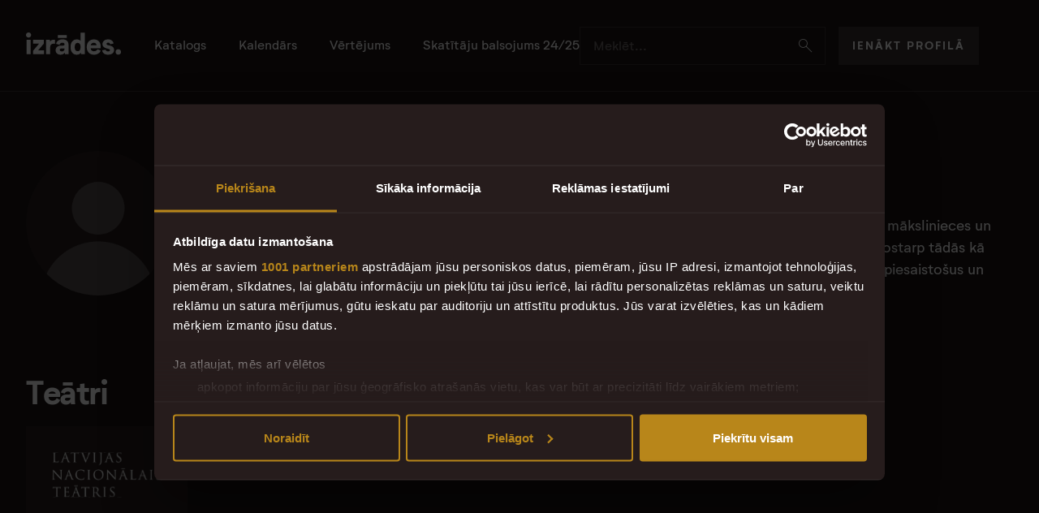

--- FILE ---
content_type: text/html; charset=utf-8
request_url: https://izrades.lv/persona/daina-mikelsone-8457
body_size: 6544
content:
<!DOCTYPE html>
<html lang='lv'>
<head>
<meta charset='utf-8'>
<meta content='lv' name='language'>
<meta content='lv-lv' http-equiv='content-language'>
<meta content='IE=edge' http-equiv='x-ua-compatible'>
<meta content='text/html; charset=UTF-8' http-equiv='content-type'>
<meta content='index,follow' name='robots'>
<meta content='web' name='distribution'>
<meta content='telephone=yes' name='format-detection'>
<meta content='true' name='HandheldFriendly'>
<meta content='width=device-width, height=device-height, initial-scale=1, minimum-scale=1, maximum-scale=1, user-scalable=no, shrink-to-fit=no' name='viewport'>
<meta content='Izrādes' name='apple-mobile-web-app-title'>
<meta content='Izrādes' name='application-name'>
<meta content='#ffffff' name='msapplication-TileColor'>
<meta content='/browserconfig.xml' name='msapplication-config'>
<meta content='/assets/icons/mstile-150x150-11061c8fef8289c657bdbaf5ba17fd4a3ac5839aaca6d48dd94be6fac6eeb0dd.png' name='msapplication-TileImage'>
<meta content='#1A1414' name='theme-color'>
<meta name="google-adsense-account" content="ca-pub-8713616554452577">
<title>Izrades.lv | Daina Miķelsone | Māksliniece</title>
<meta name="description" content="Daina Miķelsone, talantīga aktrise un kostīmu māksliniece, pazīstama ar darbiem &quot;Uldim Dumpim – 80&quot; un &quot;Mežapīle&quot; Latvijas Nacionālajā teātrī.">
<meta property="og:title" content="Daina Miķelsone | Māksliniece">
<meta property="og:site_name" content="Izrades.lv">
<meta property="og:description" content="Daina Miķelsone, talantīga aktrise un kostīmu māksliniece, pazīstama ar darbiem &quot;Uldim Dumpim – 80&quot; un &quot;Mežapīle&quot; Latvijas Nacionālajā teātrī.">
<meta property="og:type" content="website">
<meta property="og:image" content="https://izrades.lv/assets/izrades-meta-img-79381fcf86366ae3d28b7cbf63acc7c8927190ab982c6ad509146f448af4a6fe.png">
<meta property="og:url" content="https://izrades.lv/persona/daina-mikelsone-8457" /><link href="https://izrades.lv/persona/daina-mikelsone-8457" rel="canonical" />
<meta name="csrf-param" content="authenticity_token" />
<meta name="csrf-token" content="6kNNgOj-jFSSOeFHBumD6N6MAjTv1hloXZHRQyKXgtgjWdn4o5qo-UQUzUcwT808BfDTAxghK6X8SciGcqm16w" />

<link rel="stylesheet" href="/assets/application-a1174d3984f2a2031696fa1b0f4533a14c7264720a0de99f5e3514f8660048f2.css" media="all" data-turbo-track="reload" />
<script type="importmap" data-turbo-track="reload">{
  "imports": {
    "application": "/assets/application-3b98b522ad84e775ec699c54b7de44cbc1e594c7241aeae278d9aa4acd02a1b7.js",
    "@hotwired/turbo-rails": "/assets/turbo.min-1e156590191a9391005672e293726de21958ada151e6b3770b5eee5a8462dc9b.js",
    "@hotwired/stimulus": "/assets/stimulus.min-59f6a188a51873d87a6ae8218ac6e829404b5cacd7f2a8fb7249abfdec5ece6a.js",
    "@hotwired/stimulus-loading": "/assets/stimulus-loading-6024ee603e0509bba59098881b54a52936debca30ff797835b5ec6a4ef77ba37.js",
    "bootstrap": "/assets/bootstrap.min-7c60f5910a2e96893b588c3952add242fc814a905586c2ee5a3263c1f1fe0118.js",
    "@popperjs/core": "/assets/popper-9ee57fd4dcd2cc22493128e3235706761eda7c7287fabdef502b1fb25ab17e0d.js",
    "inputmask": "/assets/inputmask-da58640e271522c2211c21839e5618ea0e9f8ef5bba68e7a30e434ef9de61bd8.js",
    "jquery": "https://ga.jspm.io/npm:jquery@3.7.1/dist/jquery.min.js",
    "slick-carousel": "/assets/slick-carousel-224962c89cfb216e2464fa606706cfe91867d0d262f442c033ef34b402a757a4.js",
    "perfect-scrollbar": "/assets/perfect-scrollbar-a64cdd63c77307fb33cc96929b3750fc02ed193b7ca39c3bc988afcade607c48.js",
    "imagesloaded": "/assets/imagesloaded-7211423f8994606786f3727c48b1a31cfed985560b04deaae8764cb487de53a4.js",
    "ev-emitter": "/assets/ev-emitter-7401138c25acda7710659232f0f4d78a6f2bb4f68f241322a35910a9319a2f9b.js",
    "air-datepicker": "/assets/air-datepicker-c6aabdf67477deb0e8b67818b2fac065cff360963b514cc8f4e0df8957e60c9a.js",
    "controllers/application": "/assets/controllers/application-44e5edd38372876617b8ba873a82d48737d4c089e5180f706bdea0bb7b6370be.js",
    "controllers/authorization_controller": "/assets/controllers/authorization_controller-ab43c429490bec67e70481749ed501067c82692742f95ca942c8664456158827.js",
    "controllers/carousel_controller": "/assets/controllers/carousel_controller-d5889c9b98c72bea5b324c5309d3f9e6915ea45262e8e3411972bfb93439fc26.js",
    "controllers/common/gallery_controller": "/assets/controllers/common/gallery_controller-00fe1154f7811a356c870fe5b9995f30563f5a8446c3ad0af0ec5a9fc0a76a2c.js",
    "controllers/common/share_controller": "/assets/controllers/common/share_controller-4a44498e6af945acab8576c4a30ba21827a75efe1cfa3b6ec7250b1a22e7368e.js",
    "controllers/filter_controller": "/assets/controllers/filter_controller-d2efa41e8bf7af3bee05eeb0474fa48a673705bb16310350d7d47436fdcd9ea5.js",
    "controllers": "/assets/controllers/index-17809e1153d23b37458a79b009dfb37c523edf3c72b8fd9b8a0e13d35ce8632b.js",
    "controllers/performances/show_controller": "/assets/controllers/performances/show_controller-d4510d9d35712867e199a9c6a7496619dfe19f9e0ec4527c4b8fdd0675642d6c.js",
    "controllers/performances/vote_controller": "/assets/controllers/performances/vote_controller-479036915da445d3c61991ee8bd5fc5a02c16fd6445072e121b908317c2c140f.js",
    "controllers/search_controller": "/assets/controllers/search_controller-52742776f7c88d67aff0dc2de179a16a6c4dae0e4e2c26366a05602761568830.js",
    "modules/helpers": "/assets/modules/helpers-00f6d19e3376c7c2c534f2b3bffbeb0f719f5847364247ae1ea10a8e42c1de15.js",
    "modules/is_on_screen": "/assets/modules/is_on_screen-1949f969434c0a067c772dc2b5d187672c3c3584ff801482e429540e09fe2d3a.js"
  }
}</script>
<link rel="modulepreload" href="/assets/application-3b98b522ad84e775ec699c54b7de44cbc1e594c7241aeae278d9aa4acd02a1b7.js">
<link rel="modulepreload" href="/assets/turbo.min-1e156590191a9391005672e293726de21958ada151e6b3770b5eee5a8462dc9b.js">
<link rel="modulepreload" href="/assets/stimulus.min-59f6a188a51873d87a6ae8218ac6e829404b5cacd7f2a8fb7249abfdec5ece6a.js">
<link rel="modulepreload" href="/assets/stimulus-loading-6024ee603e0509bba59098881b54a52936debca30ff797835b5ec6a4ef77ba37.js">
<link rel="modulepreload" href="/assets/bootstrap.min-7c60f5910a2e96893b588c3952add242fc814a905586c2ee5a3263c1f1fe0118.js">
<link rel="modulepreload" href="/assets/popper-9ee57fd4dcd2cc22493128e3235706761eda7c7287fabdef502b1fb25ab17e0d.js">
<script type="module">import "application"</script>
<script type="application/ld+json">{"@context":"https://schema.org","@graph":[{"@type":"WebSite","@id":"#Website","url":"https://www.izrades.lv/","name":"Izrades.lv – Latvijas teātru katalogs"},{"@type":"Organization","name":"Izrades.lv","url":"https://izrades.lv/","logo":{"@type":"ImageObject","url":"https://izrades.lv/assets/izrades-logo-dark-b130253bde57654a9c8d7d7952144099421da625de8613547faab1f5f97ea0e3.png"},"sameAs":"https://www.facebook.com/izrades.lv"},{"@type":"WebPage","url":"https://izrades.lv/persona/daina-mikelsone-8457","name":"Daina Miķelsone | Māksliniece","isPartOf":"#Website","mainEntity":{"@context":"https://schema.org","@type":"Person","@id":"#Person","name":"Daina Miķelsone","jobTitle":["Aktrise","Kostīmu māksliniece","Kostīmu konsultante"],"image":"https://izrades.lv/assets/person-placeholder-photo-d90383d2056725284b5dd165683d7a80499aa611f5c39d25e1367fc633b3dd84.png","url":"https://izrades.lv/persona/daina-mikelsone-8457","description":"Daina Miķelsone, talantīga aktrise un kostīmu māksliniece, pazīstama ar darbiem \"Uldim Dumpim – 80\" un \"Mežapīle\" Latvijas Nacionālajā teātrī."},"publisher":{"@type":"Organization","name":"Izrādes.lv","logo":{"@type":"ImageObject","url":"https://izrades.lv/assets/izrades-logo-dark-b130253bde57654a9c8d7d7952144099421da625de8613547faab1f5f97ea0e3.png"}}}]}</script>
<link href='/assets/icons/favicon-1ae809e461f0386d443d01caab49538953d942049a298bf81b1e7d32bfdaf32d.ico' rel='shortcut icon'>
<link href='/assets/icons/apple-touch-icon-b5c42a3b3eabb1bcb6c4f3a4a26129a4fa79ba3ab4334b83b201766e0a83ec85.png' rel='apple-touch-icon' sizes='180x180'>
<link href='/assets/icons/favicon-32x32-50981bd39b783faef5bdbdf9171e70cbd42512395ce5b26817a15a98a6f8b36e.png' rel='icon' sizes='32x32' type='image/png'>
<link href='/assets/icons/favicon-16x16-f12c22b6dbc98ae0c1c4fba96a7e224f343b8ceb1c1fca3988a5b187ae88a441.png' rel='icon' sizes='16x16' type='image/png'>
<link href='/site.webmanifest' rel='manifest'>

<!-- Google Tag Manager -->
<script>
  window.addEventListener("CookiebotOnDialogInit", function() {
    if (Cookiebot.getDomainUrlParam("CookiebotScan") === "true")
      Cookiebot.setOutOfRegion();
  });
  (function(w,d,s,l,i){w[l]=w[l]||[];w[l].push({'gtm.start':
  new Date().getTime(),event:'gtm.js'});var f=d.getElementsByTagName(s)[0],
  j=d.createElement(s),dl=l!='dataLayer'?'&l='+l:'';j.async=true;j.src=
  'https://www.googletagmanager.com/gtm.js?id='+i+dl;f.parentNode.insertBefore(j,f);
  })(window,document,'script','dataLayer','GTM-K3PB3RR');
</script>
<!-- End Google Tag Manager -->
</head>
<body class='page-person controller-people action-show'>
<!-- Google Tag Manager (noscript) -->
<noscript>
<iframe height='0' src='https://www.googletagmanager.com/ns.html?id=GTM-K3PB3RR' style='display:none;visibility:hidden' width='0'></iframe>
</noscript>
<!-- End Google Tag Manager (noscript) -->
<header class='desktop-header'>
<div class='container-fluid constrained'>
<div class='desktop-header__content'>
<section>
<a class='desktop-header__logo' href='/'>
<img alt='izrādes.lv' src='/assets/logo/izrades-logo-8bc95aa6f24f061a5af66f9fee7571d4a909683b9933c7f874342e879a981c5a.svg'>
</a>
<nav class='desktop-menu'>
<a href="/katalogs">Katalogs</a>
<a href="/kalendars">Kalendārs</a>
<a href="/vertejums">Vērtējums</a>
<a href="/vertejumu-arhivs/skatitaju-balsojums-2024-2025">Skatītāju balsojums 24/25</a>

</nav>
</section>
<section class='desktop-header__controls'>
<div class='input-group right-icon'>
<input class='form-control' data-bs-target='#search-offcanvas' data-bs-toggle='offcanvas' name='search' placeholder='Meklēt...' readonly='readonly' type='search'>
<a class='input-group-text' data-bs-target='#search-offcanvas' data-bs-toggle='offcanvas' href='javascript:;'>
<i class='icon-search'></i>
</a>
</div>
<div>
<a class='btn btn-default' href='/autorizacija/ienakt'>Ienākt profilā</a>
</div>
</section>
</div>
</div>
</header>
<header class='mobile-header'>
<div class='container-fluid constrained'>
<div class='mobile-header__content'>
<section>
<a class='mobile-header__logo' href='/'>
<img alt='izrādes.lv' src='/assets/logo/izrades-logo-8bc95aa6f24f061a5af66f9fee7571d4a909683b9933c7f874342e879a981c5a.svg'>
</a>
</section>
<section class='mobile-header__controls'>
<a data-bs-target='#search-offcanvas' data-bs-toggle='offcanvas' href='javascript:;'>
<i class='icon-search'></i>
</a>
<button class='hamburger hamburger--squeeze' data-bind='common.mobile-toggle' data-bs-target='#mobile-offcanvas' data-bs-toggle='offcanvas' data-menuclass='active' data-target='#mobile-offcanvas' data-toggleclass='is-active' type='button'>
<span class='hamburger-box'>
<span class='hamburger-inner'></span>
</span>
</button>
</section>
</div>
</div>
</header>
<offcanvas class='offcanvas text-bg-dark offcanvas-top offcanvas-search' data-controller='search' id='search-offcanvas'>
<div class='offcanvas-search__inner' data-role='content'>
<div class='offcanvas-header'>
<div class='offcanvas-search__head'>
<h4>Meklēt...</h4>
<a data-bs-dismiss='offcanvas' href='#'>
<i class='icon-close'></i>
</a>
</div>
</div>
<div class='offcanvas-body offcanvas-search__results'>
<div class='offcanvas-search__search-input'>
<form action='/meklesana' data-search-target='form' method='get'>
<div class='input-group input-group-lg left-icon right-icon'>
<span class='input-group-text'>
<i class='icon-search'></i>
</span>
<input autocomplete='off' class='form-control' data-action='search#search' data-search-path-param='/quick_search' name='keyword' placeholder='Izrādes nosaukums, persona...' type='search'>
<button class='input-group-text' type='submit'>
Visi rezultāti
<i class='icon-arrow-right'></i>
</button>
</div>
</form>
</div>
<turbo-frame class="offcanvas-search__loaded-content" data-search-target="resultList" id="search_results"></turbo-frame>
</div>
</div>
</offcanvas>

<offcanvas class='offcanvas text-bg-dark offcanvas-xl offcanvas-top offcanvas-mobile' id='mobile-offcanvas'>
<header class='offcanvas-header'></header>
<div class='offcanvas-body'>
<div class='block'>
<a class='btn btn-default btn-block' href='/autorizacija/ienakt'>Ienākt profilā</a>
</div>
<div class='block x2'>
<nav class='mobile-menu'>
<a href="/katalogs">Katalogs</a>
<a href="/kalendars">Kalendārs</a>
<a href="/vertejums">Vērtējums</a>
<a href="/vertejumu-arhivs/skatitaju-balsojums-2024-2025">Skatītāju balsojums 24/25</a>

</nav>
</div>
</div>
<footer class='offcanvas-footer'>
<ul class='footer-logos'>
<li>Uzticami dati sadarbībā ar</li>
<li>
<a target="_blank" href="https://lulfmi.lv/jaunumi"><img alt="LU LFMI" loading="lazy" src="/assets/logo/lu-lfmi-logo-297a767acd3bf6370d8e1b2fd1bb53089b0e159f7050b0273ce66d3b28c7a69c.svg" />
</a></li>
</ul>
<ul class='footer-nav'>
<li>©2026 Teātra Skatītāji</li>
<li><a href="/privatuma-politika">Privātuma politika</a></li>
<li><a href="/sikdatnu-politika">Sīkdatņu politika</a></li>
<li><a target="_blank" href="https://www.facebook.com/izrades.lv">Facebook</a></li>
</ul>

</footer>
</offcanvas>

<main>
<div class='container-fluid constrained'>
<header class='page-header with-image block'>
<figure>
<div>
<img alt="Daina Miķelsone" src="/assets/person-placeholder-photo-d90383d2056725284b5dd165683d7a80499aa611f5c39d25e1367fc633b3dd84.png" />
</div>
</figure>
<section>
<h1>Daina Miķelsone</h1>

<ul class='person-tags'>
<li>Aktrise</li>
<li>Kostīmu māksliniece</li>
<li>Kostīmu konsultante</li>
</ul>
<div class='page-header__descr text-m'><p>Daina Miķelsone ir ievērojama latviešu teātra māksliniece, kurai piemīt talants gan aktrises, gan kostīmu mākslinieces un kostīmu konsultantes jomās. Viņa ir strādājusi vairākās ievērojamās izrādēs Latvijas Nacionālajā teātrī, tostarp tādās kā "Uldim Dumpim – 80", "Mežapīle" un "Ž-ž-Žurka klāt!". Miķelsone ir pazīstama ar savu spēju radīt vizuāli piesaistošus un tematiski atbilstošus tērpus, kas papildina un bagātina teātra izrāžu vizuālo un emocionālo tēlu​​.</p></div>
<div class='text-gray'>Teksta autors mākslīgais intelekts</div>
</section>
</header>
<div class='block x4'>
<div class='block x4'>
<div class='content block x45 lg2'>
<h2>Teātri</h2>
</div>
<div class='logo-grid theaters block'>
<section>
<article class='theater-card'>
<a href="/teatris/latvijas-nacionalais-teatris"><span>
<img variant="home_page" alt="Latvijas Nacionālais teātris" src="https://izrades.lv/rails/active_storage/blobs/proxy/eyJfcmFpbHMiOnsiZGF0YSI6MjE4MDMsInB1ciI6ImJsb2JfaWQifX0=--1210aeda6767eb118f6385203677b875c879bfc0/latvijas-nacionalais-t-logo.svg?locale=lv" />
</span>
</a></article>
</section>
</div>

</div>
<div class='block banner_holder_1'></div>
<div class='block x4'>
<div class='block x45 lg2'>
<div class='block-header'>
<h2>Visas izrādes</h2>
</div>
</div>
<div class='catalog-items catalog-items--person block x2'>
<a data-turbo-prefetch="false" data-turbo-frame="_top" class="show-card" style="background-color: #79675f" href="/2023-2024/latvijas-nacionalais-teatris/uldim-dumpim-80"><figure>
<section>
<div class='show-card__rating' style='text-shadow: 0.05em 0.05em 0 #79675f'>10.0</div>
<span class='show-card__image'>
<span>
<img alt="Uldim Dumpim – 80" loading="eager" srcset="/rails/active_storage/representations/proxy/eyJfcmFpbHMiOnsiZGF0YSI6MjQ4MzgsInB1ciI6ImJsb2JfaWQifX0=--5ed6edb35f513f3f7bbaa11300c11debd6ba13f0/eyJfcmFpbHMiOnsiZGF0YSI6eyJmb3JtYXQiOiJ3ZWJwIiwicmVzaXplX3RvX2ZpbGwiOls5NC4wLDEyNS4wXX0sInB1ciI6InZhcmlhdGlvbiJ9fQ==--6ec29df34dd1c90db5d9fa988ff168dbfec6fa0a/002-iestudejumi-02228.jpg?locale=lv 94.0w, /rails/active_storage/representations/proxy/eyJfcmFpbHMiOnsiZGF0YSI6MjQ4MzgsInB1ciI6ImJsb2JfaWQifX0=--5ed6edb35f513f3f7bbaa11300c11debd6ba13f0/eyJfcmFpbHMiOnsiZGF0YSI6eyJmb3JtYXQiOiJ3ZWJwIiwicmVzaXplX3RvX2ZpbGwiOlsxNDEuMCwxODcuNV19LCJwdXIiOiJ2YXJpYXRpb24ifX0=--5856f3c01482d5ccebe181f92e28c3c9ab94b921/002-iestudejumi-02228.jpg?locale=lv 141.0w, /rails/active_storage/representations/proxy/eyJfcmFpbHMiOnsiZGF0YSI6MjQ4MzgsInB1ciI6ImJsb2JfaWQifX0=--5ed6edb35f513f3f7bbaa11300c11debd6ba13f0/eyJfcmFpbHMiOnsiZGF0YSI6eyJmb3JtYXQiOiJ3ZWJwIiwicmVzaXplX3RvX2ZpbGwiOlsxODgsMjUwXX0sInB1ciI6InZhcmlhdGlvbiJ9fQ==--7ed2c82d2358b52efca692c494e760221abad1af/002-iestudejumi-02228.jpg?locale=lv 188w, /rails/active_storage/representations/proxy/eyJfcmFpbHMiOnsiZGF0YSI6MjQ4MzgsInB1ciI6ImJsb2JfaWQifX0=--5ed6edb35f513f3f7bbaa11300c11debd6ba13f0/eyJfcmFpbHMiOnsiZGF0YSI6eyJmb3JtYXQiOiJ3ZWJwIiwicmVzaXplX3RvX2ZpbGwiOlszNzYsNTAwXX0sInB1ciI6InZhcmlhdGlvbiJ9fQ==--06e12dc1f6c854dd6d43d1d2fd752d3364c39f3e/002-iestudejumi-02228.jpg?locale=lv 376w" src="https://izrades.lv/rails/active_storage/representations/proxy/eyJfcmFpbHMiOnsiZGF0YSI6MjQ4MzgsInB1ciI6ImJsb2JfaWQifX0=--5ed6edb35f513f3f7bbaa11300c11debd6ba13f0/eyJfcmFpbHMiOnsiZGF0YSI6eyJmb3JtYXQiOiJ3ZWJwIiwicmVzaXplX3RvX2ZpbGwiOlsxODgsMjUwXX0sInB1ciI6InZhcmlhdGlvbiJ9fQ==--7ed2c82d2358b52efca692c494e760221abad1af/002-iestudejumi-02228.jpg?locale=lv" />
</span>
</span>
</section>
</figure>
<figcaption>
<h3 style='text-shadow: 0.062em 0.062em 0 #79675f'>Uldim Dumpim – 80</h3>
<small>Latvijas Nacionālais teātris</small>
</figcaption>
</a><a data-turbo-prefetch="false" data-turbo-frame="_top" class="show-card" style="background-color: #727982" href="/2015-2016/latvijas-nacionalais-teatris/mezapile-2016"><figure>
<section>
<div class='show-card__rating' style='text-shadow: 0.05em 0.05em 0 #727982'>9.4</div>
<span class='show-card__image'>
<span>
<img alt="Mežapīle" loading="eager" srcset="/rails/active_storage/representations/proxy/eyJfcmFpbHMiOnsiZGF0YSI6Mzk1LCJwdXIiOiJibG9iX2lkIn19--b7942731e857bdb3e24282f463690d1baf2ac9ff/eyJfcmFpbHMiOnsiZGF0YSI6eyJmb3JtYXQiOiJ3ZWJwIiwicmVzaXplX3RvX2ZpbGwiOls5NC4wLDEyNS4wXX0sInB1ciI6InZhcmlhdGlvbiJ9fQ==--6ec29df34dd1c90db5d9fa988ff168dbfec6fa0a/mezapile.jpg?locale=lv 94.0w, /rails/active_storage/representations/proxy/eyJfcmFpbHMiOnsiZGF0YSI6Mzk1LCJwdXIiOiJibG9iX2lkIn19--b7942731e857bdb3e24282f463690d1baf2ac9ff/eyJfcmFpbHMiOnsiZGF0YSI6eyJmb3JtYXQiOiJ3ZWJwIiwicmVzaXplX3RvX2ZpbGwiOlsxNDEuMCwxODcuNV19LCJwdXIiOiJ2YXJpYXRpb24ifX0=--5856f3c01482d5ccebe181f92e28c3c9ab94b921/mezapile.jpg?locale=lv 141.0w, /rails/active_storage/representations/proxy/eyJfcmFpbHMiOnsiZGF0YSI6Mzk1LCJwdXIiOiJibG9iX2lkIn19--b7942731e857bdb3e24282f463690d1baf2ac9ff/eyJfcmFpbHMiOnsiZGF0YSI6eyJmb3JtYXQiOiJ3ZWJwIiwicmVzaXplX3RvX2ZpbGwiOlsxODgsMjUwXX0sInB1ciI6InZhcmlhdGlvbiJ9fQ==--7ed2c82d2358b52efca692c494e760221abad1af/mezapile.jpg?locale=lv 188w, /rails/active_storage/representations/proxy/eyJfcmFpbHMiOnsiZGF0YSI6Mzk1LCJwdXIiOiJibG9iX2lkIn19--b7942731e857bdb3e24282f463690d1baf2ac9ff/eyJfcmFpbHMiOnsiZGF0YSI6eyJmb3JtYXQiOiJ3ZWJwIiwicmVzaXplX3RvX2ZpbGwiOlszNzYsNTAwXX0sInB1ciI6InZhcmlhdGlvbiJ9fQ==--06e12dc1f6c854dd6d43d1d2fd752d3364c39f3e/mezapile.jpg?locale=lv 376w" src="https://izrades.lv/rails/active_storage/representations/proxy/eyJfcmFpbHMiOnsiZGF0YSI6Mzk1LCJwdXIiOiJibG9iX2lkIn19--b7942731e857bdb3e24282f463690d1baf2ac9ff/eyJfcmFpbHMiOnsiZGF0YSI6eyJmb3JtYXQiOiJ3ZWJwIiwicmVzaXplX3RvX2ZpbGwiOlsxODgsMjUwXX0sInB1ciI6InZhcmlhdGlvbiJ9fQ==--7ed2c82d2358b52efca692c494e760221abad1af/mezapile.jpg?locale=lv" />
</span>
</span>
</section>
</figure>
<figcaption>
<h3 style='text-shadow: 0.062em 0.062em 0 #727982'>Mežapīle</h3>
<small>Latvijas Nacionālais teātris</small>
</figcaption>
</a><a data-turbo-prefetch="false" data-turbo-frame="_top" class="show-card" style="background-color: #7A8BB5" href="/2014-2015/latvijas-nacionalais-teatris/z-z-zurka-klat"><figure>
<section>
<div class='show-card__rating' style='text-shadow: 0.05em 0.05em 0 #7A8BB5'>6.5</div>
<span class='show-card__image'>
<span>
<img alt="Ž-ž-Žurka klāt!" loading="eager" srcset="/rails/active_storage/representations/proxy/eyJfcmFpbHMiOnsiZGF0YSI6NDY5LCJwdXIiOiJibG9iX2lkIn19--2abab475d41d2601a7b6d1330bd94ad18924777e/eyJfcmFpbHMiOnsiZGF0YSI6eyJmb3JtYXQiOiJ3ZWJwIiwicmVzaXplX3RvX2ZpbGwiOls5NC4wLDEyNS4wXX0sInB1ciI6InZhcmlhdGlvbiJ9fQ==--6ec29df34dd1c90db5d9fa988ff168dbfec6fa0a/z-z-zurka-klat.jpg?locale=lv 94.0w, /rails/active_storage/representations/proxy/eyJfcmFpbHMiOnsiZGF0YSI6NDY5LCJwdXIiOiJibG9iX2lkIn19--2abab475d41d2601a7b6d1330bd94ad18924777e/eyJfcmFpbHMiOnsiZGF0YSI6eyJmb3JtYXQiOiJ3ZWJwIiwicmVzaXplX3RvX2ZpbGwiOlsxNDEuMCwxODcuNV19LCJwdXIiOiJ2YXJpYXRpb24ifX0=--5856f3c01482d5ccebe181f92e28c3c9ab94b921/z-z-zurka-klat.jpg?locale=lv 141.0w, /rails/active_storage/representations/proxy/eyJfcmFpbHMiOnsiZGF0YSI6NDY5LCJwdXIiOiJibG9iX2lkIn19--2abab475d41d2601a7b6d1330bd94ad18924777e/eyJfcmFpbHMiOnsiZGF0YSI6eyJmb3JtYXQiOiJ3ZWJwIiwicmVzaXplX3RvX2ZpbGwiOlsxODgsMjUwXX0sInB1ciI6InZhcmlhdGlvbiJ9fQ==--7ed2c82d2358b52efca692c494e760221abad1af/z-z-zurka-klat.jpg?locale=lv 188w, /rails/active_storage/representations/proxy/eyJfcmFpbHMiOnsiZGF0YSI6NDY5LCJwdXIiOiJibG9iX2lkIn19--2abab475d41d2601a7b6d1330bd94ad18924777e/eyJfcmFpbHMiOnsiZGF0YSI6eyJmb3JtYXQiOiJ3ZWJwIiwicmVzaXplX3RvX2ZpbGwiOlszNzYsNTAwXX0sInB1ciI6InZhcmlhdGlvbiJ9fQ==--06e12dc1f6c854dd6d43d1d2fd752d3364c39f3e/z-z-zurka-klat.jpg?locale=lv 376w" src="https://izrades.lv/rails/active_storage/representations/proxy/eyJfcmFpbHMiOnsiZGF0YSI6NDY5LCJwdXIiOiJibG9iX2lkIn19--2abab475d41d2601a7b6d1330bd94ad18924777e/eyJfcmFpbHMiOnsiZGF0YSI6eyJmb3JtYXQiOiJ3ZWJwIiwicmVzaXplX3RvX2ZpbGwiOlsxODgsMjUwXX0sInB1ciI6InZhcmlhdGlvbiJ9fQ==--7ed2c82d2358b52efca692c494e760221abad1af/z-z-zurka-klat.jpg?locale=lv" />
</span>
</span>
</section>
</figure>
<figcaption>
<h3 style='text-shadow: 0.062em 0.062em 0 #7A8BB5'>Ž-ž-Žurka klāt!</h3>
<small>Latvijas Nacionālais teātris</small>
</figcaption>
</a><a data-turbo-prefetch="false" data-turbo-frame="_top" class="show-card" style="background-color: #E7DACA" href="/2013-2014/latvijas-nacionalais-teatris/bagata-kundze"><figure>
<section>
<div class='show-card__rating' style='text-shadow: 0.05em 0.05em 0 #E7DACA'>7.0</div>
<span class='show-card__image'>
<span>
<img alt="..bagātā kundze.." loading="eager" srcset="/rails/active_storage/representations/proxy/eyJfcmFpbHMiOnsiZGF0YSI6MzQxLCJwdXIiOiJibG9iX2lkIn19--01e6df9977e94ff8404ee1d3069837bc06e95c3b/eyJfcmFpbHMiOnsiZGF0YSI6eyJmb3JtYXQiOiJ3ZWJwIiwicmVzaXplX3RvX2ZpbGwiOls5NC4wLDEyNS4wXX0sInB1ciI6InZhcmlhdGlvbiJ9fQ==--6ec29df34dd1c90db5d9fa988ff168dbfec6fa0a/KUNDZE_programma_1_w.jpg?locale=lv 94.0w, /rails/active_storage/representations/proxy/eyJfcmFpbHMiOnsiZGF0YSI6MzQxLCJwdXIiOiJibG9iX2lkIn19--01e6df9977e94ff8404ee1d3069837bc06e95c3b/eyJfcmFpbHMiOnsiZGF0YSI6eyJmb3JtYXQiOiJ3ZWJwIiwicmVzaXplX3RvX2ZpbGwiOlsxNDEuMCwxODcuNV19LCJwdXIiOiJ2YXJpYXRpb24ifX0=--5856f3c01482d5ccebe181f92e28c3c9ab94b921/KUNDZE_programma_1_w.jpg?locale=lv 141.0w, /rails/active_storage/representations/proxy/eyJfcmFpbHMiOnsiZGF0YSI6MzQxLCJwdXIiOiJibG9iX2lkIn19--01e6df9977e94ff8404ee1d3069837bc06e95c3b/eyJfcmFpbHMiOnsiZGF0YSI6eyJmb3JtYXQiOiJ3ZWJwIiwicmVzaXplX3RvX2ZpbGwiOlsxODgsMjUwXX0sInB1ciI6InZhcmlhdGlvbiJ9fQ==--7ed2c82d2358b52efca692c494e760221abad1af/KUNDZE_programma_1_w.jpg?locale=lv 188w, /rails/active_storage/representations/proxy/eyJfcmFpbHMiOnsiZGF0YSI6MzQxLCJwdXIiOiJibG9iX2lkIn19--01e6df9977e94ff8404ee1d3069837bc06e95c3b/eyJfcmFpbHMiOnsiZGF0YSI6eyJmb3JtYXQiOiJ3ZWJwIiwicmVzaXplX3RvX2ZpbGwiOlszNzYsNTAwXX0sInB1ciI6InZhcmlhdGlvbiJ9fQ==--06e12dc1f6c854dd6d43d1d2fd752d3364c39f3e/KUNDZE_programma_1_w.jpg?locale=lv 376w" src="https://izrades.lv/rails/active_storage/representations/proxy/eyJfcmFpbHMiOnsiZGF0YSI6MzQxLCJwdXIiOiJibG9iX2lkIn19--01e6df9977e94ff8404ee1d3069837bc06e95c3b/eyJfcmFpbHMiOnsiZGF0YSI6eyJmb3JtYXQiOiJ3ZWJwIiwicmVzaXplX3RvX2ZpbGwiOlsxODgsMjUwXX0sInB1ciI6InZhcmlhdGlvbiJ9fQ==--7ed2c82d2358b52efca692c494e760221abad1af/KUNDZE_programma_1_w.jpg?locale=lv" />
</span>
</span>
</section>
</figure>
<figcaption>
<h3 style='text-shadow: 0.062em 0.062em 0 #E7DACA'>..bagātā kundze..</h3>
<small>Latvijas Nacionālais teātris</small>
</figcaption>
</a>
</div>
<div class='block' data-multiple='false' data-name='page' data-role='catalog.filter'>

</div>
</div>
</div>
</div>
</main>

<footer class='desktop-footer'>
<div class='container-fluid constrained'>
<ul class='footer-logos'>
<li>Uzticami dati sadarbībā ar</li>
<li>
<a target="_blank" href="https://lulfmi.lv/jaunumi"><img alt="LU LFMI" loading="lazy" src="/assets/logo/lu-lfmi-logo-297a767acd3bf6370d8e1b2fd1bb53089b0e159f7050b0273ce66d3b28c7a69c.svg" />
</a></li>
</ul>
<ul class='footer-nav'>
<li>©2026 Teātra Skatītāji</li>
<li><a href="/privatuma-politika">Privātuma politika</a></li>
<li><a href="/sikdatnu-politika">Sīkdatņu politika</a></li>
<li><a target="_blank" href="https://www.facebook.com/izrades.lv">Facebook</a></li>
</ul>

</div>
</footer>

</body>
</html>


--- FILE ---
content_type: text/html; charset=utf-8
request_url: https://www.google.com/recaptcha/api2/aframe
body_size: 269
content:
<!DOCTYPE HTML><html><head><meta http-equiv="content-type" content="text/html; charset=UTF-8"></head><body><script nonce="nqkVBKVFVM7FYdySnLm3CQ">/** Anti-fraud and anti-abuse applications only. See google.com/recaptcha */ try{var clients={'sodar':'https://pagead2.googlesyndication.com/pagead/sodar?'};window.addEventListener("message",function(a){try{if(a.source===window.parent){var b=JSON.parse(a.data);var c=clients[b['id']];if(c){var d=document.createElement('img');d.src=c+b['params']+'&rc='+(localStorage.getItem("rc::a")?sessionStorage.getItem("rc::b"):"");window.document.body.appendChild(d);sessionStorage.setItem("rc::e",parseInt(sessionStorage.getItem("rc::e")||0)+1);localStorage.setItem("rc::h",'1768689732046');}}}catch(b){}});window.parent.postMessage("_grecaptcha_ready", "*");}catch(b){}</script></body></html>